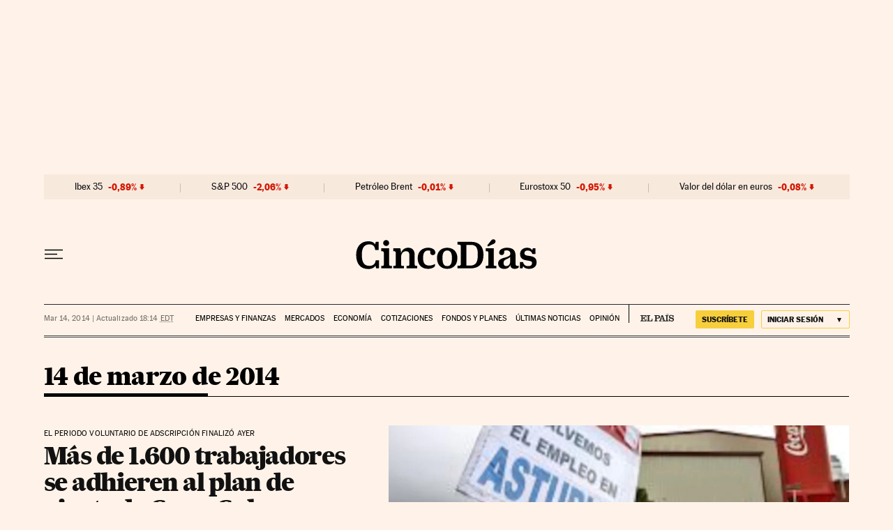

--- FILE ---
content_type: application/javascript; charset=utf-8
request_url: https://fundingchoicesmessages.google.com/f/AGSKWxWBgliQcNiFtUE4wqFj8rGIDVXMSExc-TjW-7W5Iu6lhhQoPfW56J_gaElMGA5ae5CwIGRi_8RX1GmIyVi7HuJIeNdLuN8su-4yMC3KzyVp9BAdrop09l7Z_mVynC7dpZimLkISrl_GwxNAqNQ0hPAAAo_TbdpKP_i34m7mZ_VDB7rP3MTb2BthscGB/_.uk/ads._top_ad__content/sponsored_/adspace1./ad300home.
body_size: -1290
content:
window['5ad0a1aa-4b71-4370-b940-cbab336a6e80'] = true;